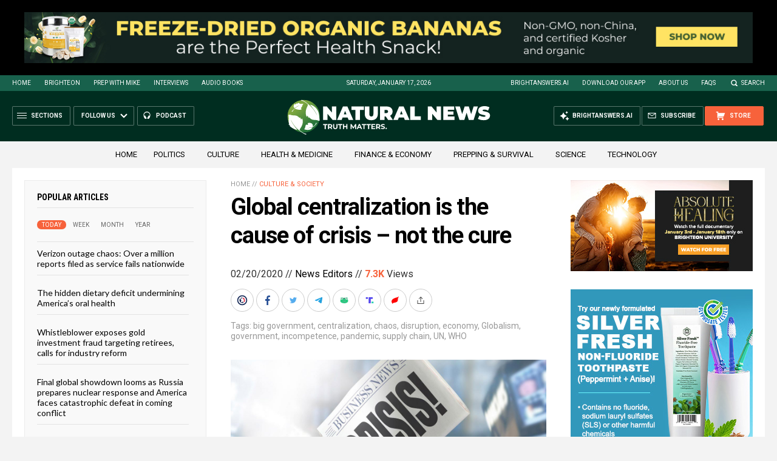

--- FILE ---
content_type: text/html
request_url: https://naturalnews.com/getviews3.asp?url=2020-02-20-global-centralization-cause-of-crisis.html
body_size: -160
content:
7320

--- FILE ---
content_type: text/html
request_url: https://naturalnews.com/getviews3.asp?url=https://www.naturalnews.com/2020-02-20-global-centralization-cause-of-crisis.html
body_size: -327
content:
7320